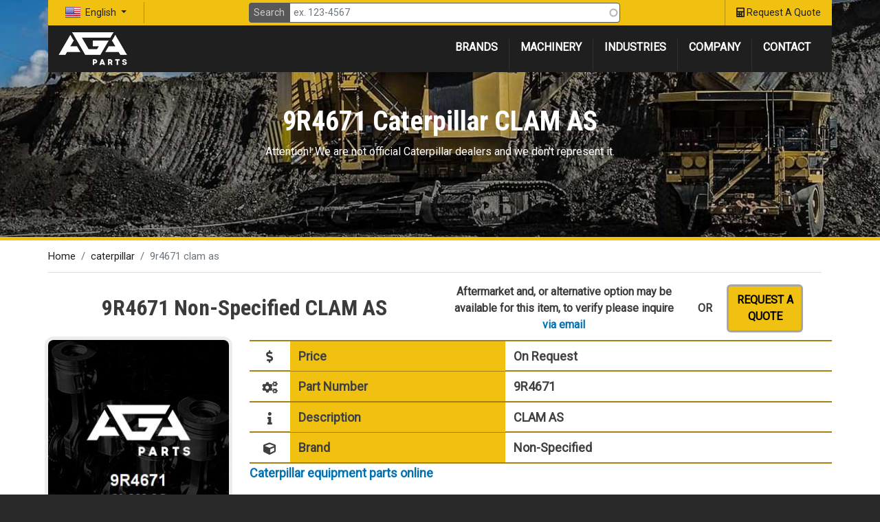

--- FILE ---
content_type: text/html; charset=UTF-8
request_url: https://www.aga-parts.com/caterpillar/part/9r4671_clam-as/
body_size: 5739
content:
<!DOCTYPE html><html lang="en" dir="ltr" prefix="content: http://purl.org/rss/1.0/modules/content/ dc: http://purl.org/dc/terms/ foaf: http://xmlns.com/foaf/0.1/ og: http://ogp.me/ns# rdfs: http://www.w3.org/2000/01/rdf-schema# schema: http://schema.org/ sioc: http://rdfs.org/sioc/ns# sioct: http://rdfs.org/sioc/types# skos: http://www.w3.org/2004/02/skos/core# xsd: http://www.w3.org/2001/XMLSchema# "><head><meta charset="utf-8" /><meta http-equiv="content-language" content="en" /><meta property="og:site_name" content="AGA Parts" /><meta property="og:street_address" content="210 41st Street, #202" /><meta property="og:locality" content="Brooklyn" /><meta property="og:region" content="NY" /><meta property="og:postal_code" content="11232" /><meta property="og:country_name" content="United States" /><meta property="og:email" content="sales@aga-parts.com" /><meta property="og:phone_number" content="+17187054897" /><meta property="og:fax_number" content="+17189658577" /><meta name="Generator" content="Drupal 8 (https://www.drupal.org)" /><meta name="MobileOptimized" content="width" /><meta name="HandheldFriendly" content="true" /><meta name="viewport" content="width=device-width, initial-scale=1, shrink-to-fit=no" /><meta http-equiv="x-ua-compatible" content="ie=edge" /><link rel="alternate" hreflang="en" href="https://www.aga-parts.com/caterpillar/part/9r4671_clam-as/" /><link rel="alternate" hreflang="ru" href="https://www.aga-parts.com/ru/caterpillar/part/9r4671_clam-as/" /><link rel="alternate" hreflang="es" href="https://www.aga-parts.com/es/caterpillar/part/9r4671_clam-as/" /><link rel="alternate" hreflang="de" href="https://www.aga-parts.com/de/caterpillar/part/9r4671_clam-as/" /><link rel="alternate" hreflang="fr" href="https://www.aga-parts.com/fr/caterpillar/part/9r4671_clam-as/" /><link rel="alternate" hreflang="tr" href="https://www.aga-parts.com/tr/caterpillar/part/9r4671_clam-as/" /><link rel="alternate" hreflang="ar" href="https://www.aga-parts.com/ar/caterpillar/part/9r4671_clam-as/" /><link rel="alternate" hreflang="zh-hans" href="https://www.aga-parts.com/zh-hans/caterpillar/part/9r4671_clam-as/" /><link rel="alternate" hreflang="vi" href="https://www.aga-parts.com/vi/caterpillar/part/9r4671_clam-as/" /><link rel="alternate" hreflang="pt-br" href="https://www.aga-parts.com/pt-br/node/26319/" /><link rel="alternate" hreflang="pl" href="https://www.aga-parts.com/pl/node/26319/" /><link rel="shortcut icon" href="/wp-content/favicon.ico" type="image/vnd.microsoft.icon" /><link rel="canonical" href="https://www.aga-parts.com/caterpillar/part/9r4671_clam-as/" /><title>9R4671 Caterpillar CLAM AS | AGA Parts</title><link rel="stylesheet" media="all" href="//stackpath.bootstrapcdn.com/bootstrap/4.5.0/css/bootstrap.min.css" /><link rel="stylesheet" media="all" href="//fonts.googleapis.com/css?family=Roboto|Roboto+Condensed:700" /><link rel="stylesheet" media="all" href="//use.fontawesome.com/releases/v5.13.0/css/all.css" /><link rel="stylesheet" media="all" href="/wp-content/css/css_66m5yDxiCgPBL5D7bA7scweZeuZAezFvfsPFuLSW4Kk.css" /><link rel="stylesheet" media="all" href="/wp-content/css/css_eE-l9zzdpSGWixYzwGPOBHiZ-Qnt8js0E29mpQFA5Xg.css" /><link rel="stylesheet" media="print" href="/wp-content/css/css_kGdid2AhF_KdvBJ6HR8ggI9ib9rspYawgbPKgo6Jglo.css" /><script src="https://use.fontawesome.com/releases/v5.5.0/js/all.js" defer crossorigin="anonymous"></script><script src="https://use.fontawesome.com/releases/v5.5.0/js/v4-shims.js" defer crossorigin="anonymous"></script><!--[if lte IE 8]><script src="/wp-content/js/js_VtafjXmRvoUgAzqzYTA3Wrjkx9wcWhjP0G4ZnnqRamA.js"></script><![endif]--></head><body class="layout-no-sidebars page-node-26319 path-node node--type-part"> <a href="#main-content" class="visually-hidden focusable skip-link"> Skip to main content </a><div class="dialog-off-canvas-main-canvas" data-off-canvas-main-canvas><div id="page-wrapper"><div id="page"> <header id="header" class="header header-index" role="banner" aria-label="Site header"> <nav class="navbar navbar-dark" id="navbar-top" data-toggle="affix"><div class="container"><div class="language-switcher-language-url all-dropdown-style block block-bootstrap-languages block-bootstrap-languageslanguage-interface" id="block-bootstraplanguageswitcher"><div class="content"><div class="links btn-group"> <button class="btn btn-default btn-sm dropdown-toggle" type="button" data-toggle="dropdown" aria-expanded="false"> <span class="lang-sm lang-lbl" lang="en"></span> <span class="caret"></span> </button><ul class="dropdown-menu" role="menu"><li> <a href="/caterpillar/part/9r4671_clam-as/"> <span class="lang-sm lang-lbl" lang="en"></span> </a></li><li> <a href="/ru/caterpillar/part/9r4671_clam-as/"> <span class="lang-sm lang-lbl" lang="ru"></span> </a></li><li> <a href="/es/caterpillar/part/9r4671_clam-as/"> <span class="lang-sm lang-lbl" lang="es"></span> </a></li><li> <a href="/de/caterpillar/part/9r4671_clam-as/"> <span class="lang-sm lang-lbl" lang="de"></span> </a></li><li> <a href="/fr/caterpillar/part/9r4671_clam-as/"> <span class="lang-sm lang-lbl" lang="fr"></span> </a></li><li> <a href="/tr/caterpillar/part/9r4671_clam-as/"> <span class="lang-sm lang-lbl" lang="tr"></span> </a></li><li> <a href="/ar/caterpillar/part/9r4671_clam-as/"> <span class="lang-sm lang-lbl" lang="ar"></span> </a></li><li> <a href="/zh-hans/caterpillar/part/9r4671_clam-as/"> <span class="lang-sm lang-lbl" lang="zh-hans"></span> </a></li><li> <a href="/vi/caterpillar/part/9r4671_clam-as/"> <span class="lang-sm lang-lbl" lang="vi"></span> </a></li><li> <a href="/pt-br/node/26319/"> <span class="lang-sm lang-lbl" lang="pt-br"></span> </a></li><li> <a href="/pl/node/26319/"> <span class="lang-sm lang-lbl" lang="pl"></span> </a></li></ul></div></div></div><div class="views-element-container col-5 col-xs-4 col-sm-4 col-md-5 col-lg-6 block block-views block-views-blocksearch-block-1" id="block-views-block-search-block-1"><div class="content"><div><div class="view view-search view-id-search view-display-id-block_1 js-view-dom-id-c3c90fd11a5a0da856d77c6057ddd9e6976732de94c6b1696fd8db65139e58f6"><div class="view-filters"><form class="views-exposed-form" data-drupal-selector="views-exposed-form-search-block-1" action="/caterpillar/part/9r4671_clam-as/" method="get" id="views-exposed-form-search-block-1" accept-charset="UTF-8"><div class="form-row"><fieldset class="js-form-item js-form-type-search-api-autocomplete form-type-search-api-autocomplete js-form-item-param form-item-param form-no-label form-group"> <input placeholder="ex. 123-4567" data-drupal-selector="edit-param" data-search-api-autocomplete-search="search" class="form-autocomplete form-text form-control" data-autocomplete-path="/search_api_autocomplete/search?display=block_1&amp;arguments%5B0%5D&amp;filter=param" type="text" id="edit-param" name="param" value="" size="30" maxlength="128" /></fieldset><div data-drupal-selector="edit-actions" class="form-actions js-form-wrapper form-group" id="edit-actions"><button data-drupal-selector="edit-submit-search" type="submit" id="edit-submit-search" value="Search" class="button js-form-submit form-submit btn btn-primary">Search</button></div></div></form></div></div></div></div></div> <nav role="navigation" aria-labelledby="block-headtopmenu-menu" id="block-headtopmenu" class="block block-menu navigation menu--head-top-menu"><h2 class="sr-only" id="block-headtopmenu-menu">Head Top Menu</h2><ul block="block-headtopmenu" class="clearfix nav"><li class="nav-item"> <a href="/request-free-quote" class="aga-bg-orange nav-link nav-link--request-free-quote" title="Request A Quote | AGA Parts"><i class="fas fa-calculator" aria-hidden="true"></i> <span class="link-text">Request A Quote</span></a></li></ul> </nav></div> </nav> <nav class="navbar navbar-dark navbar-expand-md" id="navbar-main"><div class="container"> <a href="/" title="Home" rel="home" class="navbar-brand"> <img src="/wp-content/logo_big.png" alt="Home" class="img-fluid d-inline-block align-top" /> </a> <button class="navbar-toggler navbar-toggler-right" type="button" data-toggle="collapse" data-target="#CollapsingNavbar" aria-controls="CollapsingNavbar" aria-expanded="false" aria-label="Toggle navigation"><span class="navbar-toggler-icon"></span></button><div class="collapse navbar-collapse justify-content-end" id="CollapsingNavbar"> <nav role="navigation" aria-labelledby="block-bootstrap-barrio-subtheme-main-menu-menu" id="block-bootstrap-barrio-subtheme-main-menu" class="block block-menu navigation menu--main"><h2 class="sr-only" id="block-bootstrap-barrio-subtheme-main-menu-menu">Main navigation</h2><ul block="block-bootstrap-barrio-subtheme-main-menu" class="clearfix nav navbar-nav"><li class="nav-item"> <a href="/brands/" title="Brands | AGA Parts" class="nav-link nav-link--brands-">Brands</a></li><li class="nav-item"> <a href="/machinery/" class="aga-border-left nav-link nav-link--machinery-" title="Machinery | AGA Parts">Machinery</a></li><li class="nav-item"> <a href="/industries/" class="aga-border-left nav-link nav-link--industries-" title="Industries | AGA Parts">Industries</a></li><li class="nav-item"> <a href="/company" class="aga-border-left nav-link nav-link--company" title="Company | AGA Parts">Company</a></li><li class="nav-item"> <a href="/contact/" class="aga-border-left nav-link nav-link--contact-" title="Contact | AGA Parts">Contact</a></li></ul> </nav></div></div> </nav><div class="highlighted"> <aside class="container-fluid section clearfix" role="complementary"> <section class="container region region-highlighted"><div id="block-bootstrap-barrio-subtheme-page-title" class="block block-core block-page-title-block"><div class="content"><h1 class="title"><span class="field field--name-title field--type-string field--label-hidden">9R4671 Caterpillar CLAM AS</span></h1></div></div><div data-drupal-messages-fallback class="hidden"></div> </section> </aside> <noindex><span class="text-white">Attention! We are not official Сaterpillar dealers and we don&#039;t represent it.</span></noindex></div> </header><div id="main-wrapper" class="layout-main-wrapper clearfix"><div id="main" class="container-fluid"> <section class="container region region-breadcrumb"><div id="block-bootstrap-barrio-subtheme-breadcrumbs" class="block block-system block-system-breadcrumb-block"><div class="content"> <nav role="navigation" aria-label="breadcrumb"><ol class="breadcrumb"><li class="breadcrumb-item"> <a href="/">Home</a></li><li class="breadcrumb-item"> <a href="/caterpillar/">caterpillar</a></li><li class="breadcrumb-item active"> 9r4671 clam as</li></ol> </nav></div></div> </section><div class="row row-offcanvas row-offcanvas-left clearfix"> <main class="main-content col" id="content" role="main"> <section class="section"> <a id="main-content" tabindex="-1"></a><div class="container"><div class="content"><div class="row text-center font-weight-bold"><div class="col-12 col-lg-6"><h2>9R4671 Non-Specified CLAM AS</h2></div><div class="col-12 col-lg-6 row"><div class="col-12 col-sm-8"> Aftermarket and, or alternative option may be available for this item, to verify please inquire <a href="mailto:sales@aga-parts.com" rel="nofollow">via email</a></div><div class="col-12 col-sm-1 align-self-center"> OR</div><div class="col-12 col-sm-3 align-self-center"> <a href="/request-free-quote?brand=Non-Specified&list_of_spare_parts=9R4671%201" class="aga-yellow-btn" rel="nofollow">Request a quote</a></div></div></div></div></div> <section class="container region region-content"><div id="block-bootstrap-barrio-subtheme-content" class="block block-system block-system-main-block"><div class="content"> <article role="article" about="/caterpillar/part/9r4671_clam-as/" class="node node--type-part node--view-mode-full clearfix"> <header> </header><div class="node__content clearfix"><div class="row"><div class="region--top"></div><div class="col-sm-3"><div class="w-100 text-center field field--name-field-part-image field--type-image field--label-hidden field__item"> <img src="/wp-content/themes/agawebsite/images/parts/caterpillar/9r/caterpillar_9r4671.jpg" width="260" height="260" alt="9R4671 Caterpillar CLAM AS | AGA Parts" title="9R4671 Caterpillar CLAM AS | AGA Parts" typeof="foaf:Image" /></div></div><div class="col-sm-9"><div class="w-100 field field--name-field-price field--type-string field--label-inline"><div class="field__label">Price</div><div class="field__item">On Request</div></div><div class="w-100 field field--name-field-part-number field--type-string field--label-inline"><div class="field__label">Part Number</div><div class="field__item">9R4671</div></div><div class="w-100 field field--name-field-description field--type-string field--label-inline"><div class="field__label">Description</div><div class="field__item">CLAM AS</div></div><div class="w-100 field field--name-field-brand-name field--type-string field--label-inline"><div class="field__label">Brand</div><div class="field__item">Non-Specified</div></div><div class="w-100 field field--name-field-brand field--type-entity-reference field--label-hidden field__items"><div class="field__item"><a href="/caterpillar/" hreflang="en">Caterpillar equipment parts online</a></div></div></div><div class="region--bottom"></div></div></div></article></div></div><div id="block-deliveryblock" class="block block-block-content block-block-content0d5e81de-356d-4c14-bfdf-1f6e967cc33b"><div class="content"><div class="layout layout--onecol"><div class="layout__region layout__region--content"><div class="clearfix text-formatted field field--name-body field--type-text-with-summary field--label-hidden field__item"><div class="container py-3"><div class="row"><div class="col-12 w-100 field field--name-field-availability field--type-string field--label-inline"><div class="field__label">Availability</div><div class="field__item">Usually Available Within 7-10 Business Days</div></div><div class="col-12 w-100 field field--name-field-shipping field--type-string field--label-inline"><div class="field__label">Shipping</div><div class="field__item">Worldwide</div></div></div></div></div></div></div></div></div><div id="block-moreinfocaterpillar" class="aga-more-info block block-block-content block-block-content914f5c3c-9a04-4298-b211-76de6ff25452"><h2>More Info</h2><div class="content"><div class="layout layout--onecol"><div class="layout__region layout__region--content"><div class="clearfix text-formatted field field--name-body field--type-text-with-summary field--label-hidden field__item"><p>Other products of the Caterpillar brand:</p><ul><li><a href="/caterpillar/caterpillar-forklift-parts/" title="Caterpillar Forklift | AGA Parts">Caterpillar Forklift</a></li><li><a href="/caterpillar/caterpillar-dozer-parts/" title="Caterpillar Dozer | AGA Parts">Caterpillar Dozer</a></li><li><a href="/caterpillar/caterpillar-drill-parts/" title="Caterpillar Drill | AGA Parts">Caterpillar Drill</a></li></ul><p>Other components and series of the Caterpillar brand:</p><ul><li><a href="/caterpillar/caterpillar-engine-parts/" title="Caterpillar Engine | AGA Parts">Caterpillar Engine</a></li><li><a href="/caterpillar/caterpillar-hydraulic-pump-motor-parts/" title="Caterpillar Hydraulic Pump-Motor | AGA Parts">Caterpillar Hydraulic Pump-Motor</a></li><li><a href="/caterpillar/caterpillar-batteries-parts/" title="Caterpillar Batteries | AGA Parts">Caterpillar Batteries</a></li></ul><p>You can see several Caterpillar brand models below:</p><ul><li>Caterpillar 10</li><li>Caterpillar 10B</li><li>Caterpillar 10-20</li></ul></div></div></div></div></div> </section> </section> </main></div></div></div> <footer class="site-footer"><div class="container"><div class="content row"> <section class="col-12 col-sm-6 col-md-4 region region-footer-first"><div id="block-contact" class="block block-block-content block-block-content7e1b70cb-803f-4925-bf92-e4dede772cfa"><h2>Company</h2><div class="content"><div class="layout layout--onecol"><div class="layout__region layout__region--content"><div class="clearfix text-formatted field field--name-body field--type-text-with-summary field--label-hidden field__item"><div class="row"><div class="col-5"><img alt="AGA Parts" class="w-100 p-2" src="/wp-content/logo_big.png" /></div><div class="col-7">AGA Parts<br />210 41st Street, #202<br />Brooklyn, New York, 11232</div></div><div class="aga-footer-mail"><a href="mailto:sales@aga-parts.com" rel="nofollow">sales@aga-parts.com</a></div><div class="aga-footer-phone"><a href="tel:+13477753427" rel="nofollow">+1 (347) 775-3427</a></div></div></div></div></div></div> </section> <section class="col-12 col-sm-6 col-md-4 region region-footer-second"> <nav role="navigation" aria-labelledby="block-bootstrap-barrio-subtheme-footer-menu" id="block-bootstrap-barrio-subtheme-footer" class="block block-menu navigation menu--footer"><h2 id="block-bootstrap-barrio-subtheme-footer-menu">Information</h2><ul block="block-bootstrap-barrio-subtheme-footer" class="clearfix nav navbar-nav"><li class="nav-item"> <a href="/about-us/" rel="nofollow" title="About Us | AGA Parts" class="nav-link nav-link--about-us-">About Us</a></li><li class="nav-item"> <a href="/contact/" rel="nofollow" title="Contact Us | AGA Parts" class="nav-link nav-link--contact-">Contact Us</a></li><li class="nav-item"> <a href="/company/how-to-order/" rel="nofollow" title="How To Order | AGA Parts" class="nav-link nav-link--company-how-to-order-">How To Order</a></li><li class="nav-item"> <a href="/shipping/" rel="nofollow" title="Shipping | AGA Parts" class="nav-link nav-link--shipping-">Shipping</a></li><li class="nav-item"> <a href="/terms-conditions/" rel="nofollow" title="Terms &amp; Conditions | AGA Parts" class="nav-link nav-link--terms-conditions-">Terms &amp; Conditions</a></li><li class="nav-item"> <a href="/legal/" rel="nofollow" title="Privacy Policy | AGA Parts" class="nav-link nav-link--legal-">Privacy Policy</a></li></ul> </nav> </section> <section class="col-12 col-sm-6 col-md-4 region region-footer-third"><div id="block-followus" class="block block-block-content block-block-content94dc2a0a-2da2-4f52-8e68-561220078c50"><h2>Follow Us</h2><div class="content"><div class="layout layout--onecol"><div class="layout__region layout__region--content"><div class="clearfix text-formatted field field--name-body field--type-text-with-summary field--label-hidden field__item"><div class="row"><div class="col-2"><a href="https://www.instagram.com/agaparts/" rel="nofollow" target="_blank"><img class="img-fluid p-1" src="/wp-content/soc/insta.png" /></a></div><div class="col-2"><a href="https://www.facebook.com/agapartsusa/" rel="nofollow" target="_blank"><img class="img-fluid p-1" src="/wp-content/soc/facebook.png" /></a></div><div class="col-2"><a href="https://www.linkedin.com/in/agatruckparts/" rel="nofollow" target="_blank"><img class="img-fluid p-1" src="/wp-content/soc/linked.png" /></a></div><div class="col-2"><a href="https://vk.com/aga_parts_public" rel="nofollow" target="_blank"><img class="img-fluid p-1" src="/wp-content/soc/vk.png" /></a></div><div class="col-2"><a href="https://twitter.com/AGA_Parts" rel="nofollow" target="_blank"><img class="img-fluid p-1" src="/wp-content/soc/twitter.png" /></a></div><div class="col-2"><a href="https://www.pinterest.com/agaparts/" rel="nofollow" target="_blank"><img class="img-fluid p-1" src="/wp-content/soc/pinterest.png" /></a></div></div></div></div></div></div></div><div id="block-trademarks" class="pt-2 fs-small block block-block-content block-block-contentdb31483a-1245-497c-99f3-0bb360d28f21"><div class="content"><div class="layout layout--onecol"><div class="layout__region layout__region--content"><div class="clearfix text-formatted field field--name-body field--type-text-with-summary field--label-hidden field__item"><p>Trademarks are the property of their respective owners. See <a href="/terms-conditions/">Terms &amp; Conditions</a> for details.</p></div></div></div></div></div> </section></div></div><div class="site-footer__bottom"> <section class="col-12 col-sm-6 col-md-4 region region-footer-fifth"><div id="block-metrika" class="block block-block-content block-block-content49f24660-54d4-406b-9c0d-f73143b53f2c"><div class="content"><div class="layout layout--onecol"><div class="layout__region layout__region--content"><div class="clearfix text-formatted field field--name-body field--type-text-with-summary field--label-hidden field__item"><script async="" src="https://www.googletagmanager.com/gtag/js?id=UA-50218809-2"></script><script>
<!--//--><![CDATA[// ><!--
window.dataLayer = window.dataLayer || [];
function gtag(){dataLayer.push(arguments);}
gtag('js', new Date());
gtag('config', 'UA-50218809-2');
//--><!]]>
</script><script>
<!--//--><![CDATA[// ><!--
window.onload = function() {
let element = document.getElementById('edit-actions-submit');
if (typeof(element) != 'undefined' && element != null) {
element.addEventListener("click", function(e) {
gtag('event','Quote',{'event_category':'quote','event_action':'request'});
}, false);
}
let search_lang = document.documentElement.lang;
document.getElementById('views-exposed-form-search-block-1').setAttribute('action', (search_lang === 'en' ? '' : '/' + search_lang) + '/search');
};
//--><!]]>
</script></div></div></div></div></div> </section></div></div> </footer></div></div></div><script type="application/json" data-drupal-selector="drupal-settings-json">{"path":{"baseUrl":"\/","scriptPath":null,"pathPrefix":"","currentPath":"node\/26319","currentPathIsAdmin":false,"isFront":false,"currentLanguage":"en"},"pluralDelimiter":"\u0003","suppressDeprecationErrors":true,"ajaxPageState":{"libraries":"back_to_top\/back_to_top_icon,back_to_top\/back_to_top_js,bootstrap_barrio\/affix,bootstrap_barrio\/breadcrumb,bootstrap_barrio\/fontawesome,bootstrap_barrio\/form,bootstrap_barrio\/global-styling,bootstrap_barrio\/node,bootstrap_barrio\/roboto,bootstrap_barrio_subtheme\/bootstrap_cdn,bootstrap_barrio_subtheme\/global-styling,bootstrap_languages\/default,core\/html5shiv,fontawesome\/fontawesome.svg,fontawesome\/fontawesome.svg.shim,layout_discovery\/onecol,search_api_autocomplete\/search_api_autocomplete,system\/base,views\/views.module","theme":"bootstrap_barrio_subtheme","theme_token":null},"ajaxTrustedUrl":{"\/search":true},"back_to_top":{"back_to_top_button_trigger":100,"back_to_top_prevent_on_mobile":true,"back_to_top_prevent_in_admin":false,"back_to_top_button_type":"image","back_to_top_button_text":"Back to top"},"search_api_autocomplete":{"search":{"auto_submit":true}},"user":{"uid":0,"permissionsHash":"47257538f22da6657a52b45dcd46a486258ef66466a1a22596b6a7ccd3d3055e"}}</script><script src="//cdnjs.cloudflare.com/ajax/libs/popper.js/1.14.3/umd/popper.min.js"></script><script src="/wp-content/js/js_L9gvOUxX3WTJdjfF9gPKRvBx-pZpIkbXR5_A9cyJhMI.js"></script><script src="/wp-content/js/js_I5GSJC75aXUUMKv5cyWNm555Z4auYUd73SErOi1zoXw.js"></script><script src="/wp-content/js/js_MUvhw8l2jsI0Q3Fa46UK2nMAELeTBg_DfepL0f1EPv4.js"></script><script src="//stackpath.bootstrapcdn.com/bootstrap/4.5.0/js/bootstrap.min.js"></script><script src="/wp-content/js/js_Z7u1jP2cpYhEq9axbkKwB1LZozIyt5pzppZ72TeAkAQ.js"></script></body></html>